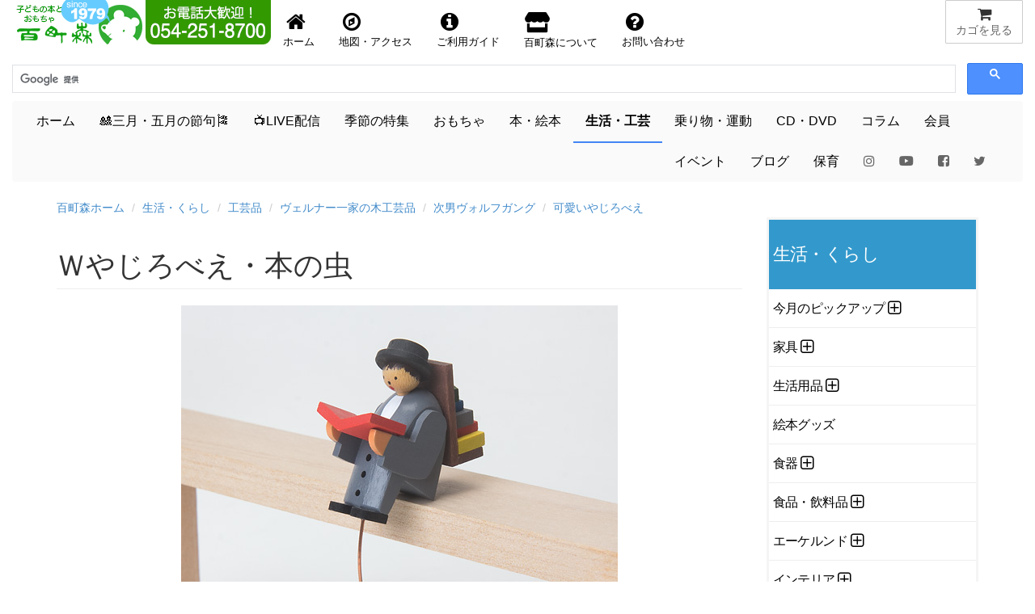

--- FILE ---
content_type: text/html
request_url: https://www.hyakuchomori.co.jp/life/p/NIWFW0010.html
body_size: 18183
content:
<!DOCTYPE html>
<html lang="ja">
<head>

     <!-- Google tag (gtag.js) -->
<script async src="https://www.googletagmanager.com/gtag/js?id=G-1SNJ5QBCY1"></script>
<script>
  window.dataLayer = window.dataLayer || [];
  function gtag(){dataLayer.push(arguments);}
  gtag('js', new Date());

  gtag('config', 'G-1SNJ5QBCY1');
</script>

<!-- Global site tag (gtag.js) - Google Analytics -->
	  <script async src="https://www.googletagmanager.com/gtag/js?id=UA-1472133-2"></script>
      <script>
        window.dataLayer = window.dataLayer || [];
        function gtag(){dataLayer.push(arguments);}
        gtag('js', new Date());
      
        gtag('config', 'UA-1472133-2');
      </script>

    <meta charset="Shift_JIS">
    <meta name="author" content="子どもの本とおもちゃ百町森">
    <link rel="start" title="百町森ホームページ" href="/">

	<meta http-equiv="X-UA-Compatible" content="IE=edge,chrome=1">
    <script async src="/GeneratedItems/menufolder.js"></script>
    <script async src="/js/cart.js"></script>

	<!-- <script src="https://kit.fontawesome.com/ab265871a0.js" crossorigin="anonymous"></script> -->
	<link rel ="stylesheet" href="/fa5154/css/all.min.css">
    
    <meta name="viewport" content="width=device-width, initial-scale=1, maximum-scale=1">
    <link href="/css/bootstrap.min.css" rel="stylesheet">
    <!--[if lt IE 9]>
      <script src="//html5shim.googlecode.com/svn/trunk/html5.js"></script>
    <![endif]-->
	<link href="//maxcdn.bootstrapcdn.com/font-awesome/4.7.0/css/font-awesome.min.css" rel="stylesheet" />
    <link href="//netdna.bootstrapcdn.com/bootstrap/3.0.0/css/bootstrap.min.css" rel="stylesheet" />
	<link href="//blueimp.github.io/Gallery/css/blueimp-gallery.min.css">
	<link href="/css/bootstrap-image-gallery.min.css">
    <link href="/css/blueimp-gallery.min.css">
    <link href="/css/styles.css" rel="stylesheet" />
    <!-- <link href="https://fonts.googleapis.com/css?family=Amatic+SC&display=swap" rel="stylesheet"> -->
    <link href="https://fonts.googleapis.com/css?family=Amatic+SC:700&display=swap" rel="stylesheet">
    <!-- <link href="https://use.fontawesome.com/releases/v5.0.6/css/all.css" rel="stylesheet"> -->
    <!-- Google AdSense -->
    <script async src="https://pagead2.googlesyndication.com/pagead/js/adsbygoogle.js?client=ca-pub-1494774402083867"
     crossorigin="anonymous"></script>
    <title>Ｗやじろべえ・本の虫：生活・くらし：百町森</title>
    <meta name="keywords" content="" />
    <meta name="description" content="" />
    <meta name="copyright" content="(c)2025 hyakuchomori" />
    <meta property="og:title" content="Ｗやじろべえ・本の虫：生活・くらし：百町森" />
<meta property="og:type" content="article" />
<meta property="og:url" content="https://www.hyakuchomori.co.jp/life/p/NIWFW0010.html" />
<meta property="og:image" content="https://www.hyakuchomori.co.jp/life/i/NIWFW0010_00_L.jpg" />
<meta property="og:site_name" content="子どもの本とおもちゃ　百町森" />
<meta property="og:description" content=""/>
<meta property="fb:app_id" content="306206126135346" />
<meta property="fb:admins" content="100001485391367" />

<meta name="twitter:card" content="summary_large_image">
<meta name="twitter:site" content="@hyakuchomori">
<meta name="twitter:creator" content="@sasaki_takayuki">
<meta name="twitter:domain" content="www.hyakuchomori.co.jp">
<meta name="twitter:image" content="https://www.hyakuchomori.co.jp/life/i/NIWFW0010_00_L.jpg" />
<meta name="twitter:label1" content="作者">
<meta name="twitter:data1" content="">
<meta name="twitter:label2" content="メーカー">
<meta name="twitter:data2" content="ヴォルフガング・ヴェルナー社">
</head>
<body id="life" class="balancingtoy detail">


  <!-- フォーム開始 -->
  <form method="post" name="cart" action="https://www.hyakuchomori.co.jp/cgi-bin/cart/cart.cgi" onSubmit="return false">
  
      <input type="hidden" name="_action" value="" />
      <input type="hidden" name="_source" value="" />
      <input type="hidden" name="_gcode;0" value="" />
      <input type="hidden" name="_gname;0" value="" />
      <input type="hidden" name="_gfee;0" value="" />
      <input type="hidden" name="_gkazu;0" value="" />
      <input type="hidden" name="_gurl;0" value="" />
  
  </form>
  <!-- フォーム終了 -->
  
  <!--header-->
        
  <!-- SnapWidget -->

<div class="snapwidget-banner" data-widget-id="1068057"></div>
<script>!function(s,n,ap){if(!s.getElementById(ap)){var a=s.createElement("script");a.id=ap,a.src="https://snapwidget.com/js/snapwidget-banner.js",s.getElementsByTagName("head")[0].appendChild(a)}}(document,0,"snapbnr");</script>

<!--ヘッダ１段目

	<div id="header">
        <nav class="navbar navbar-default" role="navigation">
        <div class="row" id="mainnav">
              <div class="col-xs-12">
                  <div class="navbar-header navbar-left">
                    <a href="http://www.hyakuchomori.co.jp"><img src="/pub/top_title_A.png" width="165" height="55" alt="子どもの本とおもちゃ　百町森　ロゴ" /></a>
                    <a href="tel:0542518700"><img src="/pub/top_tel.png" width="155" height="55" alt="子どもの本とおもちゃ　百町森　電話番号 054-251-8700" class="hidden-xs" /></a>
                  </div>

                  <a href="javascript:showcart();" title="買物カゴを見る" class="btn btn-default navbar-btn pull-right"><i class="fa fa-shopping-cart fa-lg fa-fw"></i><span class="hidden-xs">カゴを見る</span></a>

                  <ul class="nav navbar-nav navbar-right hidden-xs" id="nav-row1">
                      <li><a href="/" title="百町森ホームへ"><i class="fa fa-home fa-2x fa-fw"></i>ホーム</a></li>
                      <li><a href="/about/maptoho.html" title="お店の地図"><i class="fa fa-compass fa-2x fa-fw"></i>地図・アクセス</a></li>
                      <li><a href="/order/"><i class="fa fa-info-circle fa-2x fa-fw"></i>ご利用ガイド</a></li>
                      <li><a href="/about/" title="about"><i class="fas fa-store fa-2x fa-fw"></i> 百町森について</a></li>
                      <li><a href="/faq/" title="お問い合せ"><i class="fa fa-question-circle fa-2x fa-fw"></i>お問い合わせ</a></li>
                  </ul>

                  <div class="navbar-form navbar-right">-->

<!--ヘッダ１段目-->

	<div id="header">
        <nav class="navbar navbar-default" role="navigation">
        <div class="row" id="mainnav">
              <div class="col-xs-12">
                  <div class="navbar-header">
                    <a href="http://www.hyakuchomori.co.jp"><img src="/pub/top_title_A.png" width="165" height="55" alt="子どもの本とおもちゃ　百町森　ロゴ" /></a>
                   <div class="hidden-sm hidden-md hidden-lg pull-right">
						   <a href="javascript:showcart();" title="買物カゴを見る" class="btn btn-default navbar-btn"><span><i class="fa fa-shopping-cart fa-lg fa-fw"></i></span><span class="hidden-xs">カゴを見る</span></a>
					</div>
				   <!-- <div class="navbar-form navbar-left hidden-sm hidden-md hidden-lg" style="width:180px;"> -->
									   <!--INCLUDE VIRTUAL="/inc/header_nav-gcse.html" -->
					  <!-- </div> -->
				  </div>
                  <div class="navbar-header">
                    <a href="tel:0542518700"><img src="/pub/top_tel.png" width="155" height="55" alt="子どもの本とおもちゃ　百町森　電話番号 054-251-8700" class="hidden-xs" /></a>
                   				  
  				  </div>
                  <div class="nav navbar-nav navbar-right hidden-xs">
                     <a href="javascript:showcart();" title="買物カゴを見る" class="btn btn-default"><i class="fa fa-shopping-cart fa-lg fa-fw"></i><span class="hidden-xs">カゴを見る</span></a>
				  </div>

				  <!-- <ul class="nav navbar-nav navbar-right">
	                   <li><a href="javascript:showcart();" title="買物カゴを見る" class="btn btn-default navbar-btn pull-right"><i class="fa fa-shopping-cart fa-lg fa-fw"></i><span class="hidden-xs">カゴを見る</span></a></li>
				  </ul> -->

                  <ul class="nav navbar-nav navbar-left" id="nav-row1">
                      <li style="float:left;"><a href="/" title="百町森ホームへ"><i class="fa fa-home fa-2x fa-fw"></i><span class="hidden-xs">ホーム</span></a></li>
                      <li style="float:left;"><a href="/about/maptoho.html" title="お店の地図"><i class="fa fa-compass fa-2x fa-fw"></i><span class="hidden-xs">地図・アクセス</span></a></li>
                      <li style="float:left;"><a href="/order/"><i class="fa fa-info-circle fa-2x fa-fw"></i><span class="hidden-xs">ご利用ガイド</span></a></li>
                      <li style="float:left;"><a href="/about/" title="about"><i class="fas fa-store fa-2x fa-fw"></i><span class="hidden-xs"> 百町森について</span></a></li>
                      <li style="float:left;"><a href="/faq/" title="お問い合せ"><i class="fa fa-question-circle fa-2x fa-fw"></i><span class="hidden-xs">お問い合わせ</span></a></li>
                  </ul>
                 
                  <!-- <div class="navbar-form navbar-left hidden-xs" style="width:180px;"> -->
 







					<script>
						(function() {
						  var cx = '009679142487546161776:qv6bakwypzo';
						  var gcse = document.createElement('script');
						  gcse.type = 'text/javascript';
						  gcse.async = true;
						  gcse.src = 'https://cse.google.com/cse.js?cx=' + cx;
						  var s = document.getElementsByTagName('script')[0];
						  s.parentNode.insertBefore(gcse, s);
						})();
                    </script>
                    <gcse:searchbox-only></gcse:searchbox-only>
                    <!-- この検索は「百町森サイト内の検索」で設定したもの -->


<!-- 					<script>
						(function() {
						  var cx = '009679142487546161776:qv6bakwypzo';
						  var gcse = document.createElement('script');
						  gcse.type = 'text/javascript';
						  gcse.async = true;
						  gcse.src = 'https://cse.google.com/cse.js?cx=' + cx;
						  var s = document.getElementsByTagName('script')[0];
						  s.parentNode.insertBefore(gcse, s);
						})();
                    </script>
                    <gcse:searchbox-only></gcse:searchbox-only> -->
                    <!-- この検索は「百町森サイト内の検索」で設定したもの -->



              
              </div>
         </div>
    <!--  </div> -->
  </nav>

<!-- ヘッダ２段目 -->
  <div class="navbar navbar-default" id="subnav">
	
          <button type="button" class="navbar-toggle" data-toggle="collapse" data-target="#navbar-collapse2">
          <span class="sr-only">Toggle navigation</span>
          <span class="icon-bar"></span>
          <span class="icon-bar"></span>
          <span class="icon-bar"></span>
          </button>

        <div class="collapse navbar-collapse" id="navbar-collapse2">
          <ul class="nav navbar-nav">
              <li id="m-home"><a href="/">ホーム</a></li>
 			  <!-- <li id="m-new_year"><a href="/season/shogatsu/">&#x1f38d;<span style="color:red;font-weight:bold;">お正月</span>&#x1f38d;</a></li> -->
              <!-- <li id="m-summer"><a href="/season/summer/">&#x1f9e2;夏休み&#x1f452;</a></li> -->
              <!-- <li id="m-setsubun"><a href="/season/setsubun/">&#x1f479;節分</a></li> -->
             <!-- <li id="m-sekku"><a href="/season/hina/">&#x1f38e;三月の節句</a></li> -->
			  <li id="m-sekku"><a href="/life/3_5/">&#x1f38e;三月・五月の節句&#x1f38f;</a></li>
              <!-- <li id="m-sekku"><a href="/season/tango/">&#x1f38f;五月の節句</a></li> -->

             <!-- <li id="m-xmas"><a href="/season/xmas/">&#x1f384;<span style="color:red;font-weight:bold;">X</span><span style="color:green;font-weight:bold;">m</span><span style="color:red;font-weight:bold;">a</span><span style="color:green;font-weight:bold;">s</span>&#x1f384;</a></li> -->
             <!--<li id="m-new_year"><a href="/season/shogatsu/"><span>お正月</span>&#x1f38d;</a></li>  Xmasまでの目立たないバージョン -->

 			  <!-- <li id="m-summer"><a href="/season/halloween/">&#x1f9d9;ハロウィン&#x1f383;</a></li> -->

			  <li id="m-live"><a href="/live/">&#x1f4fa;LIVE配信<!-- &#x1f4f9; --></a></li>
			  <li id="m-season"><a href="/season/">季節の特集</a></li>
			  <li id="m-toy"><a href="/toy/">おもちゃ</a></li>
              <li id="m-book"><a href="/book/">本・絵本</a></li>
              <li id="m-life"><a href="/life/">生活・工芸</a></li>
              <li id="m-sport"><a href="/sport/">乗り物・運動</a></li>
              <li id="m-cd"><a href="/cd/">CD・DVD</a></li>
              <li id="m-lib"><a href="/column/">コラム</a></li>
              <li id="m-kaiin"><a href="/about/kaiin/">会員</a></li>
              <li id="m-event"><a href="/blog_event/">イベント</a></li>
              <li id="m-blog"><a href="/blog2/">ブログ</a></li>
              <li id="m-hoiku"><a href="http://www.asobi-hoiku.com">保育</a></li>
        	  <li><a href="https://www.instagram.com/hyakuchomori.co.jp/?hl=ja"><i class="fa fa-instagram" style="color:#666666;"></i></a></li>
        	  <li><a href="https://www.youtube.com/user/hyakuchomori"><i class="fab fa-youtube" style="color:#666666;"></i></a></li><!-- style="color:#cd201f;" -->
			  <li><a href="https://www.facebook.com/100wood"><i class="fa fa-facebook-square" style="color:#666666;"></i></a></li><!-- style="color:#315096;" -->
        	  <li><a href="https://twitter.com/hyakuchomori"><i class="fa fa-twitter" style="color:#666666;"></i></a></li><!-- style="color:#55acee;" -->
           </ul>
        </div>	
  </div>
		
</div>
  <!--/header-->

<div class="container" id="main"><!-- container [ -->
  <!--breadcrumb-->
  <ol class="breadcrumb">
	<li><a href="/">百町森ホーム</a></li>
	<li><a href="https://www.hyakuchomori.co.jp/life/">生活・くらし</a></li>












  
	<li><a href="https://www.hyakuchomori.co.jp/life/kunst/">工芸品</a></li>
  
	<li><a href="https://www.hyakuchomori.co.jp/life/kunst/werner/">ヴェルナー一家の木工芸品</a></li>
  
	<li><a href="https://www.hyakuchomori.co.jp/life/kunst/werner/wolfgang/">次男ヴォルフガング</a></li>
  
	<li><a href="https://www.hyakuchomori.co.jp/life/kunst/werner/wolfgang/balancingtoy/">可愛いやじろべえ</a></li>
  
  

</ol>

  <!--/breadcrumb-->

 <!-- 画像ファイル名のベース部分を決める -->




   <!--row-->
<div class="row">
  <!--main-->
  <div class="col-sm-9 col-xs-12 main">
    <!--subtitle-->
    <!--/subtitle-->
    <!--title-->
    <h1 class="page-header">Ｗやじろべえ・本の虫</h1><!--/title-->
    <!--main image-->
    <img src="https://www.hyakuchomori.co.jp/life/i/NIWFW0010_00.jpg" alt="" width="540" height="540" class="img-responsive center-block">
  <!--/main image-->
  <br />
    <!--sub image-->
    <div class="panel panel-noborder">
  </div><!--/sub image-->
  <!--cart-->
  <!--グループ商品の場合-->
  <div class="row">
      <div class="col-sm-6 col-xs-12">
          <div class="well">
            <!-- cart include -->
            <div class="cartunit">
<ul>
  <li class="itemname">K29-2 454 Ｗやじろべえ 本の虫(色込)</li>
  <li class="pricewtax">3,800円＋税<span class="pricebase">（10%税込4,180円)</span></li>
  <li><form name="frm_NIWFW0010" action="https://www.hyakuchomori.co.jp/cgi-bin/cart/cart.cgi" onsubmit="return false" class="cart_s">
    <input type="hidden" name="_gname" value="K29-2 454 Ｗやじろべえ 本の虫(色込)" />
    <a href='javascript:add("NIWFW0010", document["frm_NIWFW0010"]["_gname"].value,"3800","1", "");'>買物かごへ</a>
</form></li>
  <li class="deliveryinfo">色・柄はおまかせください。</li>
  <li class="pricenote"></li>
</ul>
</div>
<!-- JSON-LD -->
<script type="application/ld+json">{
  "@context": "http://schema.org",
  "@type": "Product",
  "description": "",
  "name": "K29-2 454 Ｗやじろべえ 本の虫(色込)",
  "sku": "NIWFW0010",
  "gtin": "4251341836100",
  "image": "https://www.hyakuchomori.co.jp/life/i/NIWFW0010_00.jpg",
  "brand": {
    "@type": "Brand",
    "name": "ヴォルフガング・ヴェルナー(ドイツ)"
  },
  "offers": {
    "@type": "Offer",
    "url": "https://www.hyakuchomori.co.jp/life/p/NIWFW0010.html",
    "priceCurrency": "JPY",
    "price": "4180",
    "itemCondition": "https://schema.org/NewCondition",
    "availability": "https://schema.org/InStock"
  }
}</script>

          <span>電話でのお問い合わせ・注文・ご予約はこちら。<br>
          <i class="fa fa-phone fa-fw"></i>054-251-8700</span>
          </div>
      </div>
  </div><!--/単品商品の場合-->
  <!--/cart-->
  <!--カゴ商品情報なしの場合-->
  <h2>商品の説明</h2>
  <!--カゴ商品情報なしの場合-->
	<div class="col-6-sm col-12-xs">
        <h2>商品詳細</h2>
          <table class="table table-condensed table-striped">
<!-- 詳細ページのみ表示 -->
<tr>
<th>寸法：</th>
<td>人形L5cm</td>
</tr>
<tr>
<th>製作：</th>
<td>
                ヴォルフガング・ヴェルナー社
（ドイツ）
</td>
</tr>
</table>
    <p class="small">商品の仕様（色、材質、形状、パッケージなど）や生産国は予告なく変更されることがあります。記載されているすべての寸法と重量は目安であり、それをお約束するものではありません。</p>
    </div>



<div class="panel panel-default">
  <div class="panel-heading">
    <h2>この商品が含まれる商品カテゴリ・特集</h2>
  </div>
  <div class="panel-body">
    <ul class="list-unstyled">
      <li>├<a href="https://www.hyakuchomori.co.jp/life/">生活・くらし</a></li>
      <li>├<a href="https://www.hyakuchomori.co.jp/life/kunst/werner/wolfgang/balancingtoy/">可愛いやじろべえ</a></li>

<li>├<a href="https://www.hyakuchomori.co.jp/life/gift/promotion/">進級</a></li>

    </ul>
  </div>
</div>

  

  


<!-- ] main --></div>


<!-- サイドカラム -->

<div class="col-sm-3 col-xs-12 hidden-print">

    <div class="widget kadokaku">
<dl>
<dt class="sidetitle">生活・くらし</dt>
<dd class="side" id="categories">
  <ul>
    <li class="catlist_pu">
      <div class="subcategories" id="subcategories408name">
      <a href="https://www.hyakuchomori.co.jp/life/pu/" title="">今月のピックアップ</a>
      </div>
  <ul id="subcategories408list">
    <li class="catlist_sekahoshi2308">
      <a href="https://www.hyakuchomori.co.jp/life/pu/sekahoshi2308/" title="">世界はほしいモノにあふれてる</a>
    </li>
  </ul>
    </li>
    <li class="catlist_kagu">
      <div class="subcategories" id="subcategories213name">
      <a href="https://www.hyakuchomori.co.jp/life/kagu/" title="">家具</a>
      </div>
  <ul id="subcategories213list">
    <li class="catlist_firstkagu">
      <a href="https://www.hyakuchomori.co.jp/life/kagu/firstkagu/" title="">はじめての家具</a>
    </li>
    <li class="catlist_morikagu">
      <a href="https://www.hyakuchomori.co.jp/life/kagu/morikagu/" title="">森の家具</a>
    </li>
    <li class="catlist_stokke">
      <a href="https://www.hyakuchomori.co.jp/life/kagu/stokke/" title="">ストッケ社</a>
    </li>
    <li class="catlist_hwf">
      <a href="https://www.hyakuchomori.co.jp/life/kagu/hwf/" title="">HWF</a>
    </li>
    <li class="catlist_block">
      <div class="subcategories" id="subcategories988name">
      <a href="https://www.hyakuchomori.co.jp/life/kagu/block/" title="">ブロック社</a>
      </div>
    </li>
    <li class="catlist_cot">
      <a href="https://www.hyakuchomori.co.jp/life/kagu/cot/" title="">午睡用ベッド</a>
    </li>
    <li class="catlist_carpet">
      <a href="https://www.hyakuchomori.co.jp/life/kagu/carpet/" title="">カーペット</a>
    </li>
    <li class="catlist_box">
      <div class="subcategories" id="subcategories208name">
      <a href="https://www.hyakuchomori.co.jp/life/kagu/box/" title="">木箱</a>
      </div>
    </li>
  </ul>
    </li>
    <li class="catlist_life">
      <div class="subcategories" id="subcategories218name">
      <a href="https://www.hyakuchomori.co.jp/life/life/" title="">生活用品</a>
      </div>
  <ul id="subcategories218list">
    <li class="catlist_incense">
      <div class="subcategories" id="subcategories330name">
      <a href="https://www.hyakuchomori.co.jp/life/life/incense/" title="">お香･蚊遣り線香・蚊帳</a>
      </div>
    </li>
    <li class="catlist_care">
      <div class="subcategories" id="subcategories219name">
      <a href="https://www.hyakuchomori.co.jp/life/life/care/" title="">スキンケア・石けん・洗剤</a>
      </div>
    </li>
    <li class="catlist_hammock">
      <a href="https://www.hyakuchomori.co.jp/life/life/hammock/" title="">ハンモック</a>
    </li>
    <li class="catlist_hand-towel">
      <a href="https://www.hyakuchomori.co.jp/life/life/hand-towel/" title="">ハンカチ・タオル</a>
    </li>
    <li class="catlist_polbanadvance">
      <a href="https://www.hyakuchomori.co.jp/life/life/polbanadvance/" title="">ポルバンアドバンスの抱っこひも</a>
    </li>
    <li class="catlist_carsticker">
      <a href="https://www.hyakuchomori.co.jp/life/life/carsticker/" title="">クルマ用ステッカー</a>
    </li>
  </ul>
    </li>
    <li class="catlist_ehon">
      <a href="https://www.hyakuchomori.co.jp/life/ehon/" title="">絵本グッズ</a>
    </li>
    <li class="catlist_shokki">
      <div class="subcategories" id="subcategories391name">
      <a href="https://www.hyakuchomori.co.jp/life/shokki/" title="">食器</a>
      </div>
  <ul id="subcategories391list">
    <li class="catlist_spoon">
      <div class="subcategories" id="subcategories1317name">
      <a href="https://www.hyakuchomori.co.jp/life/shokki/spoon/" title="">スプーン</a>
      </div>
    </li>
    <li class="catlist_chopstick">
      <a href="https://www.hyakuchomori.co.jp/life/shokki/chopstick/" title="">六角箸</a>
    </li>
    <li class="catlist_plate">
      <a href="https://www.hyakuchomori.co.jp/life/shokki/plate/" title="">ユニバーサルプレート</a>
    </li>
    <li class="catlist_arabia">
      <div class="subcategories" id="subcategories392name">
      <a href="https://www.hyakuchomori.co.jp/life/shokki/arabia/" title="">ARABIA の陶磁器</a>
      </div>
    </li>
  </ul>
    </li>
    <li class="catlist_food-drink">
      <div class="subcategories" id="subcategories1658name">
      <a href="https://www.hyakuchomori.co.jp/life/food-drink/" title="">食品・飲料品</a>
      </div>
  <ul id="subcategories1658list">
    <li class="catlist_biojunior">
      <a href="https://www.hyakuchomori.co.jp/life/food-drink/biojunior/" title="">ビオジュニア離乳食食品</a>
    </li>
    <li class="catlist_holle">
      <a href="https://www.hyakuchomori.co.jp/life/food-drink/holle/" title="">ホレ</a>
    </li>
    <li class="catlist_xmastea">
      <a href="https://www.hyakuchomori.co.jp/life/food-drink/xmastea/" title="">クリスマスのお茶・食品</a>
    </li>
    <li class="catlist_sonnentor">
      <a href="https://www.hyakuchomori.co.jp/life/food-drink/sonnentor/" title="">ゾネントアのお茶</a>
    </li>
  </ul>
    </li>
    <li class="catlist_ekelund">
      <div class="subcategories" id="subcategories384name">
      <a href="https://www.hyakuchomori.co.jp/life/ekelund/" title="">エーケルンド</a>
      </div>
  <ul id="subcategories384list">
    <li class="catlist_towels35x50">
      <a href="https://www.hyakuchomori.co.jp/life/ekelund/towels35x50/" title="">フェイスタオル35×50cm</a>
    </li>
    <li class="catlist_sweden">
      <a href="https://www.hyakuchomori.co.jp/life/ekelund/sweden/" title="">スウェーデン柄</a>
    </li>
    <li class="catlist_moomin">
      <div class="subcategories" id="subcategories385name">
      <a href="https://www.hyakuchomori.co.jp/life/ekelund/moomin/" title="">ムーミンシリーズ</a>
      </div>
    </li>
  </ul>
    </li>
    <li class="catlist_interior">
      <div class="subcategories" id="subcategories963name">
      <a href="https://www.hyakuchomori.co.jp/life/interior/" title="">インテリア</a>
      </div>
  <ul id="subcategories963list">
    <li class="catlist_kidsroom">
      <div class="subcategories" id="subcategories2206name">
      <a href="https://www.hyakuchomori.co.jp/life/interior/kidsroom/" title="">子ども部屋を飾る</a>
      </div>
    </li>
    <li class="catlist_flensted">
      <a href="https://www.hyakuchomori.co.jp/life/interior/flensted/" title="">フレンステッド・モビール</a>
    </li>
    <li class="catlist_danese">
      <a href="https://www.hyakuchomori.co.jp/life/interior/danese/" title="">ダネーゼ</a>
    </li>
    <li class="catlist_snow-globe">
      <a href="https://www.hyakuchomori.co.jp/life/interior/snow-globe/" title="">スノードーム</a>
    </li>
  </ul>
    </li>
    <li class="catlist_kunst">
      <div class="subcategories" id="subcategories169name">
      <a href="https://www.hyakuchomori.co.jp/life/kunst/" title="">工芸品</a>
      </div>
  <ul id="subcategories169list">
    <li class="catlist_erzgebirge">
      <div class="subcategories" id="subcategories1305name">
      <a href="https://www.hyakuchomori.co.jp/life/kunst/erzgebirge/" title="">エルツ山地の作家</a>
      </div>
    </li>
    <li class="catlist_nussknacker">
      <div class="subcategories" id="subcategories1222name">
      <a href="https://www.hyakuchomori.co.jp/life/kunst/nussknacker/" title="">くるみ割り人形</a>
      </div>
    </li>
    <li class="catlist_rauchermann">
      <div class="subcategories" id="subcategories438name">
      <a href="https://www.hyakuchomori.co.jp/life/kunst/rauchermann/" title="">けむり出し人形</a>
      </div>
    </li>
    <li class="catlist_engel-bergmann">
      <a href="https://www.hyakuchomori.co.jp/life/kunst/engel-bergmann/" title="">天使と鉱夫</a>
    </li>
    <li class="catlist_kurrende">
      <a href="https://www.hyakuchomori.co.jp/life/kunst/kurrende/" title="">聖歌隊</a>
    </li>
    <li class="catlist_story">
      <a href="https://www.hyakuchomori.co.jp/life/kunst/story/" title="">物語のミニチュア</a>
    </li>
    <li class="catlist_woods">
      <a href="https://www.hyakuchomori.co.jp/life/kunst/woods/" title="">木・森</a>
    </li>
    <li class="catlist_zhs">
      <div class="subcategories" id="subcategories1223name">
      <a href="https://www.hyakuchomori.co.jp/life/kunst/zhs/" title="">マッチ箱</a>
      </div>
    </li>
    <li class="catlist_kune">
      <a href="https://www.hyakuchomori.co.jp/life/kunst/kune/" title="">くねくね人形</a>
    </li>
    <li class="catlist_birdcall">
      <a href="https://www.hyakuchomori.co.jp/life/kunst/birdcall/" title="">バードコール</a>
    </li>
    <li class="catlist_tiere">
      <a href="https://www.hyakuchomori.co.jp/life/kunst/tiere/" title="">うごく動物</a>
    </li>
    <li class="catlist_osk">
      <a href="https://www.hyakuchomori.co.jp/life/kunst/osk/" title="">オーバーアマガウのハンペルマン</a>
    </li>
    <li class="catlist_canins">
      <div class="subcategories" id="subcategories287name">
      <a href="https://www.hyakuchomori.co.jp/life/kunst/canins/" title="">グレドナー地方の人形</a>
      </div>
    </li>
    <li class="catlist_zinn">
      <div class="subcategories" id="subcategories1224name">
      <a href="https://www.hyakuchomori.co.jp/life/kunst/zinn/" title="">錫</a>
      </div>
    </li>
    <li class="catlist_matryoshka">
      <a href="https://www.hyakuchomori.co.jp/life/kunst/matryoshka/" title="">マトリョーシカ</a>
    </li>
    <li class="catlist_hahn">
      <div class="subcategories" id="subcategories1244name">
      <a href="https://www.hyakuchomori.co.jp/life/kunst/hahn/" title="">ハーン</a>
      </div>
    </li>
    <li class="catlist_werner">
      <div class="subcategories" id="subcategories412name">
      <a href="https://www.hyakuchomori.co.jp/life/kunst/werner/" title="">ヴェルナー一家の木工芸品</a>
      </div>
    </li>
    <li class="catlist_ambrosius">
      <div class="subcategories" id="subcategories2237name">
      <a href="https://www.hyakuchomori.co.jp/life/kunst/ambrosius/" title="">アンブロシウスの人形</a>
      </div>
    </li>
  </ul>
    </li>
    <li class="catlist_musicbox">
      <div class="subcategories" id="subcategories141name">
      <a href="https://www.hyakuchomori.co.jp/life/musicbox/" title="">オルゴール</a>
      </div>
  <ul id="subcategories141list">
    <li class="catlist_reuge">
      <div class="subcategories" id="subcategories1109name">
      <a href="https://www.hyakuchomori.co.jp/life/musicbox/reuge/" title="">リュージュ社</a>
      </div>
    </li>
    <li class="catlist_orgelball">
      <div class="subcategories" id="subcategories450name">
      <a href="https://www.hyakuchomori.co.jp/life/musicbox/orgelball/" title="">オルゴールボール</a>
      </div>
    </li>
  </ul>
    </li>
    <li class="catlist_schneider">
      <div class="subcategories" id="subcategories351name">
      <a href="https://www.hyakuchomori.co.jp/life/schneider/" title="">鳩時計</a>
      </div>
  <ul id="subcategories351list">
    <li class="catlist_quartz">
      <a href="https://www.hyakuchomori.co.jp/life/schneider/quartz/" title="">電池式</a>
    </li>
    <li class="catlist_kikai">
      <a href="https://www.hyakuchomori.co.jp/life/schneider/kikai/" title="">機械巻</a>
    </li>
  </ul>
    </li>
    <li class="catlist_xmas">
      <div class="subcategories" id="subcategories140name">
      <a href="https://www.hyakuchomori.co.jp/life/xmas/" title="">クリスマス</a>
      </div>
  <ul id="subcategories140list">
    <li class="catlist_santa">
      <a href="https://www.hyakuchomori.co.jp/life/xmas/santa/" title="">サンタ大集合！</a>
    </li>
    <li class="catlist_advent">
      <div class="subcategories" id="subcategories436name">
      <a href="https://www.hyakuchomori.co.jp/life/xmas/advent/" title="">アドベントカレンダー</a>
      </div>
    </li>
    <li class="catlist_candle">
      <div class="subcategories" id="subcategories440name">
      <a href="https://www.hyakuchomori.co.jp/life/xmas/candle/" title="">キャンドル立てとランタン</a>
      </div>
    </li>
    <li class="catlist_xmastree">
      <a href="https://www.hyakuchomori.co.jp/life/xmas/xmastree/" title="">クリスマスツリー</a>
    </li>
    <li class="catlist_ornament">
      <div class="subcategories" id="subcategories1233name">
      <a href="https://www.hyakuchomori.co.jp/life/xmas/ornament/" title="">オーナメント</a>
      </div>
    </li>
    <li class="catlist_krippe">
      <div class="subcategories" id="subcategories1230name">
      <a href="https://www.hyakuchomori.co.jp/life/xmas/krippe/" title="">クリッペ</a>
      </div>
    </li>
    <li class="catlist_minitree">
      <a href="https://www.hyakuchomori.co.jp/life/xmas/minitree/" title="">小さな木・ツリー</a>
    </li>
    <li class="catlist_zhs">
      <div class="subcategories" id="subcategories2384name">
      <a href="https://www.hyakuchomori.co.jp/life/xmas/zhs/" title="">マッチ箱</a>
      </div>
    </li>
    <li class="catlist_xmascard">
      <div class="subcategories" id="subcategories1220name">
      <a href="https://www.hyakuchomori.co.jp/life/xmas/xmascard/" title="">クリスマスカード</a>
      </div>
    </li>
    <li class="catlist_xmastea">
      <a href="https://www.hyakuchomori.co.jp/life/xmas/xmastea/" title="">クリスマスのお茶・食品</a>
    </li>
    <li class="catlist_disegno">
      <a href="https://www.hyakuchomori.co.jp/life/xmas/disegno/" title="">クリスマス専用紙袋</a>
    </li>
  </ul>
    </li>
    <li class="catlist_3_5">
      <div class="subcategories" id="subcategories477name">
      <a href="https://www.hyakuchomori.co.jp/life/3_5/" title="">ひな人形・五月人形</a>
      </div>
  <ul id="subcategories477list">
    <li class="catlist_3gatsu">
      <a href="https://www.hyakuchomori.co.jp/life/3_5/3gatsu/" title="">三月の節句</a>
    </li>
    <li class="catlist_5gatsu">
      <a href="https://www.hyakuchomori.co.jp/life/3_5/5gatsu/" title="">五月の節句</a>
    </li>
    <li class="catlist_u-plan3">
      <div class="subcategories" id="subcategories478name">
      <a href="https://www.hyakuchomori.co.jp/life/3_5/u-plan3/" title="">小黒三郎の組み木のひな</a>
      </div>
    </li>
    <li class="catlist_u-plan5">
      <div class="subcategories" id="subcategories992name">
      <a href="https://www.hyakuchomori.co.jp/life/3_5/u-plan5/" title="">小黒三郎の組み木の五月人形</a>
      </div>
    </li>
    <li class="catlist_miura3">
      <a href="https://www.hyakuchomori.co.jp/life/3_5/miura3/" title="">三浦木地のろくろ細工のひな人形</a>
    </li>
    <li class="catlist_miura5">
      <a href="https://www.hyakuchomori.co.jp/life/3_5/miura5/" title="">三浦木地のろくろ細工の五月人形</a>
    </li>
    <li class="catlist_keijusha">
      <a href="https://www.hyakuchomori.co.jp/life/3_5/keijusha/" title="">桂樹舎の和紙の鯉のぼり</a>
    </li>
    <li class="catlist_toyo">
      <a href="https://www.hyakuchomori.co.jp/life/3_5/toyo/" title="">東洋音響のからくりオルゴール</a>
    </li>
  </ul>
    </li>
    <li class="catlist_season">
      <div class="subcategories" id="subcategories2682name">
      <a href="https://www.hyakuchomori.co.jp/life/season/" title="">季節</a>
      </div>
  <ul id="subcategories2682list">
    <li class="catlist_shogatsu">
      <a href="https://www.hyakuchomori.co.jp/life/season/shogatsu/" title="">お正月&#x1f38d;</a>
    </li>
    <li class="catlist_setsubun">
      <a href="https://www.hyakuchomori.co.jp/life/season/setsubun/" title="">節分&#x1f479;</a>
    </li>
    <li class="catlist_valentine">
      <a href="https://www.hyakuchomori.co.jp/life/season/valentine/" title="">バレンタイン&#x1f36b;</a>
    </li>
    <li class="catlist_neko">
      <a href="https://www.hyakuchomori.co.jp/life/season/neko/" title="">猫&#x1f431;</a>
    </li>
    <li class="catlist_fujisan">
      <a href="https://www.hyakuchomori.co.jp/life/season/fujisan/" title="">富士山&#x1f5fb;</a>
    </li>
    <li class="catlist_hina">
      <a href="https://www.hyakuchomori.co.jp/life/season/hina/" title="">ひな祭り&#x1f38e;</a>
    </li>
    <li class="catlist_women">
      <a href="https://www.hyakuchomori.co.jp/life/season/women/" title="">国際女性デー &#x1f469; &#x1f467;</a>
    </li>
    <li class="catlist_tango">
      <a href="https://www.hyakuchomori.co.jp/life/season/tango/" title="">五月の節句&#x1f38f;</a>
    </li>
    <li class="catlist_summer">
      <a href="https://www.hyakuchomori.co.jp/life/season/summer/" title="">夏休み&#x1f349;</a>
    </li>
    <li class="catlist_halloween">
      <a href="https://www.hyakuchomori.co.jp/life/season/halloween/" title="">ハロウィン&#x1f383;</a>
    </li>
    <li class="catlist_xmas">
      <a href="https://www.hyakuchomori.co.jp/life/season/xmas/" title="">クリスマス&#x1f384;</a>
    </li>
  </ul>
    </li>
    <li class="catlist_calendar">
      <a href="https://www.hyakuchomori.co.jp/life/calendar/" title="">カレンダーと日記</a>
    </li>
    <li class="catlist_card">
      <div class="subcategories" id="subcategories1119name">
      <a href="https://www.hyakuchomori.co.jp/life/card/" title="">カード</a>
      </div>
  <ul id="subcategories1119list">
    <li class="catlist_yoshida">
      <div class="subcategories" id="subcategories1864name">
      <a href="https://www.hyakuchomori.co.jp/life/card/yoshida/" title="">吉田稔美</a>
      </div>
    </li>
    <li class="catlist_komako">
      <a href="https://www.hyakuchomori.co.jp/life/card/komako/" title="">酒井駒子</a>
    </li>
    <li class="catlist_tamura">
      <a href="https://www.hyakuchomori.co.jp/life/card/tamura/" title="">たむらしげる</a>
    </li>
    <li class="catlist_wakiko">
      <a href="https://www.hyakuchomori.co.jp/life/card/wakiko/" title="">さとうわきこ</a>
    </li>
    <li class="catlist_sowa">
      <a href="https://www.hyakuchomori.co.jp/life/card/sowa/" title="">ゾーヴァ</a>
    </li>
    <li class="catlist_beskow">
      <a href="https://www.hyakuchomori.co.jp/life/card/beskow/" title="">ベスコフ</a>
    </li>
    <li class="catlist_sendak">
      <a href="https://www.hyakuchomori.co.jp/life/card/sendak/" title="">モーリス・センダック</a>
    </li>
    <li class="catlist_fischer">
      <a href="https://www.hyakuchomori.co.jp/life/card/fischer/" title="">ハンス・フィッシャー</a>
    </li>
    <li class="catlist_lada">
      <a href="https://www.hyakuchomori.co.jp/life/card/lada/" title="">ヨゼフ・ラダ</a>
    </li>
    <li class="catlist_felixhoffmann">
      <a href="https://www.hyakuchomori.co.jp/life/card/felixhoffmann/" title="">フェリクス・ホフマン</a>
    </li>
    <li class="catlist_dahan">
      <a href="https://www.hyakuchomori.co.jp/life/card/dahan/" title="">アンドレ・ダーハン</a>
    </li>
    <li class="catlist_ungerer">
      <div class="subcategories" id="subcategories1120name">
      <a href="https://www.hyakuchomori.co.jp/life/card/ungerer/" title="">ウンゲラー</a>
      </div>
    </li>
    <li class="catlist_ottheidmann">
      <a href="https://www.hyakuchomori.co.jp/life/card/ottheidmann/" title="">オットーハイドマン</a>
    </li>
  </ul>
    </li>
    <li class="catlist_zakka">
      <div class="subcategories" id="subcategories1693name">
      <a href="https://www.hyakuchomori.co.jp/life/zakka/" title="">雑貨</a>
      </div>
  <ul id="subcategories1693list">
    <li class="catlist_stationary">
      <a href="https://www.hyakuchomori.co.jp/life/zakka/stationary/" title="">文房具</a>
    </li>
    <li class="catlist_pin">
      <div class="subcategories" id="subcategories1694name">
      <a href="https://www.hyakuchomori.co.jp/life/zakka/pin/" title="">ピンバッヂ</a>
      </div>
    </li>
  </ul>
    </li>
    <li class="catlist_gift">
      <div class="subcategories" id="subcategories1350name">
      <a href="https://www.hyakuchomori.co.jp/life/gift/" title="">贈り物</a>
      </div>
  <ul id="subcategories1350list">
    <li class="catlist_birth">
      <a href="https://www.hyakuchomori.co.jp/life/gift/birth/" title="">出産</a>
    </li>
    <li class="catlist_promotion">
      <a href="https://www.hyakuchomori.co.jp/life/gift/promotion/" title="">進級</a>
    </li>
    <li class="catlist_birthday">
      <a href="https://www.hyakuchomori.co.jp/life/gift/birthday/" title="">誕生日</a>
    </li>
    <li class="catlist_xmas">
      <a href="https://www.hyakuchomori.co.jp/life/gift/xmas/" title="">クリスマス</a>
    </li>
    <li class="catlist_motherday">
      <a href="https://www.hyakuchomori.co.jp/life/gift/motherday/" title="">母の日</a>
    </li>
    <li class="catlist_fatherday">
      <a href="https://www.hyakuchomori.co.jp/life/gift/fatherday/" title="">父の日</a>
    </li>
    <li class="catlist_home">
      <a href="https://www.hyakuchomori.co.jp/life/gift/home/" title="">新築祝い・引越し祝い</a>
    </li>
  </ul>
    </li>
    <li class="catlist_catalog">
      <div class="subcategories" id="subcategories425name">
      <a href="https://www.hyakuchomori.co.jp/life/catalog/" title="">カタログ</a>
      </div>
  <ul id="subcategories425list">
    <li class="catlist_importcatalog">
      <a href="https://www.hyakuchomori.co.jp/life/catalog/importcatalog/" title="">輸入元の総合カタログ</a>
    </li>
    <li class="catlist_maker">
      <a href="https://www.hyakuchomori.co.jp/life/catalog/maker/" title="">メーカー別カタログ</a>
    </li>
  </ul>
    </li>
    <li class="catlist_discon">
      <a href="https://www.hyakuchomori.co.jp/life/discon/" title="">廃番品</a>
    </li>
  </ul>
</dd>
<dd>
<script type="text/javascript">
//<![CDATA[
FoldNavigation('subcategories408','off');
FoldNavigation('subcategories213','off');
FoldNavigation('subcategories988','off');
FoldNavigation('subcategories208','off');
FoldNavigation('subcategories218','off');
FoldNavigation('subcategories330','off');
FoldNavigation('subcategories1312','off');
FoldNavigation('subcategories219','off');
FoldNavigation('subcategories1138','off');
FoldNavigation('subcategories391','off');
FoldNavigation('subcategories1317','off');
FoldNavigation('subcategories392','off');
FoldNavigation('subcategories1658','off');
FoldNavigation('subcategories384','off');
FoldNavigation('subcategories385','off');
FoldNavigation('subcategories963','off');
FoldNavigation('subcategories2206','off');
FoldNavigation('subcategories169','off');
FoldNavigation('subcategories1305','off');
FoldNavigation('subcategories2405','off');
FoldNavigation('subcategories1218','off');
FoldNavigation('subcategories1330','off');
FoldNavigation('subcategories1334','off');
FoldNavigation('subcategories1226','off');
FoldNavigation('subcategories1222','off');
FoldNavigation('subcategories438','off');
FoldNavigation('subcategories1223','off');
FoldNavigation('subcategories287','off');
FoldNavigation('subcategories1224','off');
FoldNavigation('subcategories1244','off');
FoldNavigation('subcategories412','off');
FoldNavigation('subcategories414','off');
FoldNavigation('subcategories415','off');
FoldNavigation('subcategories2237','off');
FoldNavigation('subcategories141','off');
FoldNavigation('subcategories1109','off');
FoldNavigation('subcategories450','off');
FoldNavigation('subcategories351','off');
FoldNavigation('subcategories140','off');
FoldNavigation('subcategories436','off');
FoldNavigation('subcategories440','off');
FoldNavigation('subcategories1233','off');
FoldNavigation('subcategories2053','off');
FoldNavigation('subcategories1230','off');
FoldNavigation('subcategories1250','off');
FoldNavigation('subcategories2384','off');
FoldNavigation('subcategories1220','off');
FoldNavigation('subcategories477','off');
FoldNavigation('subcategories478','off');
FoldNavigation('subcategories992','off');
FoldNavigation('subcategories2682','off');
FoldNavigation('subcategories1119','off');
FoldNavigation('subcategories1864','off');
FoldNavigation('subcategories1120','off');
FoldNavigation('subcategories1693','off');
FoldNavigation('subcategories1694','off');
FoldNavigation('subcategories1350','off');
FoldNavigation('subcategories425','off');
//]]>
</script>
</dd>
</dl>
</div>


 
    <div class="hidden-xs">
        <!-- 「campaign_i.html」のインクルード -->     
        <!-- イベントなど期間限定 -->

<a href="/blog_event/2025/029947.html" style="text-decoration:none;">
<div class="bnr180" style="color:white; background-color:red;">
    <div class="headline">相沢の新春積み木ショー</div>
    <div class="sub">見逃し配信中 &raquo;</div>
</div></a>

<a href="/blog_event/2025/029761.html" style="text-decoration:none;">
<div class="bnr180" style="color:white; background-color:brown;">
    <div class="headline">麻生知子「りょこう」</div>
    <div class="sub">ギャラリートーク配信中 &raquo;</div>
</div></a>


<!-- 以下定番メニュー -->
<a href="/faq/ochakai.html" style="text-decoration:none;">
<div class="bnr180" style="color:white; background-color:#ff9933;">
    <div class="headline">森のお茶会</div>
    <div class="sub">遊びの投稿フォーム &raquo;</div>
</div></a>

<a href="https://airrsv.net/playon/calendar" style="text-decoration:none;">
<div class="bnr180" style="color:white; background-color:#093;">
    <div class="headline">プレイオン予約</div>
    <div class="sub">こちらから &raquo;</div>
</div></a>

<a href="/order/wrapping/index.html" style="text-decoration:none;">
<div class="bnr180" style="color:#FF00CC;">
    <div class="headline">ラッピング</div>
    <div class="sub">有料で承ります &raquo;</div>
</div></a>

<a href="http://www.asobi-hoiku.com" style="text-decoration:none;">
<div class="bnr180" style="color:red;">
    <div class="headline">遊びと保育.com</div>
    <div class="sub">百町森の保育サイト &raquo;</div>
</div></a>

<a href="/about/mail-magazine.html" style="text-decoration:none;">
<div class="bnr180" style="color:#F90;">
    <div class="headline">メルマガ登録</div>
    <div class="sub">登録無料！ &raquo;</div>
</div></a>

<a href="
https://www.google.co.jp/maps/place/%E5%AD%90%E3%81%A9%E3%82%82%E3%81%AE%E6%9C%AC%E3%81%A8%E3%81%8A%E3%82%82%E3%81%A1%E3%82%83+%E7%99%BE%E7%94%BA%E6%A3%AE/@34.975715,138.3889458,3a,75y,338.27h,90t/data=!3m7!1e1!3m5!1stmE6aHDQi60AAAQvOl_ezw!2e0!3e2!7i13312!8i6656!4m5!3m4!1s0x0:0x406c325c9963a19!8m2!3d34.97579!4d138.388884!6m1!1e1" style="text-decoration:none;">
<div class="bnr180" style="color:#666;">
    <div class="headline">店内を見る<i class="fa fa-street-view fa-fw"></i></div>
    <div class="sub">Googleインドアビュー &raquo;</div>
</div></a>

<a href="/about/kaiin/index.html" style="text-decoration:none;">
<div class="bnr180" style="color:#093;">
    <div class="headline">会員について</div>
    <div class="sub">特典がいろいろ♪ &raquo;</div>
</div></a>

<a href="/koputa/index.html" style="text-decoration:none;">
<div class="bnr180" style="color:#888;">
    <div class="headline">会員ログイン</div>
    <div class="sub">有料会員専用ページ &raquo;</div>
</div></a>

<a href="/about/kaiin/bookplus.html" style="text-decoration:none;">
<div class="bnr180" style="color:#933;">
    <div class="headline">ブックぷらす</div>
    <div class="sub">毎月届く絵本の定期便 &raquo;</div>
</div></a>

<a href="/order/pages/freeorder.html" style="text-decoration:none;">
<div class="bnr180" style="color:#0068b5;">
    <div class="headline">自由記入でのご注文<i class="fa fa-wpforms fa-fw"></i></div>
    <div class="sub">サイト未掲載品でもOK！ &raquo;</div>
</div></a>

<!-- Googleカレンダー -->
<iframe src="https://calendar.google.com/calendar/embed?height=350&wkst=2&ctz=Asia%2FTokyo&showPrint=0&showTz=0&showTitle=0&showTabs=0&showCalendars=0&showNav=0&src=ZmdxamI0a3R1NWJqbTJoNHU0c2ZrMmZlOWtAZ3JvdXAuY2FsZW5kYXIuZ29vZ2xlLmNvbQ&color=%237cb342" style="border-width:0" width="300" height="350" frameborder="0" scrolling="no"></iframe>


<!-- <iframe src="https://calendar.google.com/calendar/embed?height=350&wkst=2&ctz=Asia%2FTokyo&showPrint=0&showTz=0&showTabs=0&showCalendars=0&title=%E8%A6%8B%E5%88%87%E3%82%8C%E3%81%A6%E3%81%84%E3%82%8B%E5%A0%B4%E5%90%88%E3%81%AF%E5%B7%A6%E5%8F%B3%E3%81%AB%E3%82%B9%E3%82%AF%E3%83%AD%E3%83%BC%E3%83%AB%E2%87%84&src=YmowcG4zNTkyZnRwa2JkajRkdnE3MnR1YzRAZ3JvdXAuY2FsZW5kYXIuZ29vZ2xlLmNvbQ&src=Mjc1OTJiMGZmZDRlODY2NGNkZWY1MzQxYTk5YTk4OGZlNDVhN2M1YjVkNWRkMTYxZWQ5MDc5NWRiOGJlMDMxY0Bncm91cC5jYWxlbmRhci5nb29nbGUuY29t&color=%23e67c73&color=%2333b679" style="border-width:0" width="100%" height="350" frameborder="0" scrolling="no"></iframe> -->
<p>休業日は原則発送はありません。</p>

<!-- Facebook -->
<!-- SnapWidget 100 -->
<script src="https://snapwidget.com/js/snapwidget.js"></script>
<iframe src="https://snapwidget.com/embed/1052019" class="snapwidget-widget" allowtransparency="true" frameborder="0" scrolling="no" style="border:none; overflow:hidden; border-radius:5px; width:100%; height:500px"></iframe>

<p></p>

<!-- SnapWidget Naef -->
<script src="https://snapwidget.com/js/snapwidget.js"></script>
<iframe src="https://snapwidget.com/embed/1052025" class="snapwidget-widget" allowtransparency="true" frameborder="0" scrolling="no" style="border:none; overflow:hidden; border-radius:5px; width:100%; height:500px"></iframe>

<!-- Twitter -->
<div class="panel panel-default hidden-xs">
    <a class="twitter-timeline"  height="450" href="https://twitter.com/hyakuchomori"  data-widget-id="462771744596426752">@hyakuchomori からのツイート</a>
    <script>!function(d,s,id){var js,fjs=d.getElementsByTagName(s)[0],p=/^http:/.test(d.location)?'http':'https';if(!d.getElementById(id)){js=d.createElement(s);js.id=id;js.src=p+"://platform.twitter.com/widgets.js";fjs.parentNode.insertBefore(js,fjs);}}(document,"script","twitter-wjs");</script>


</div>



<!-- <a href="/blog2/2017/12/12-11.html" style="text-decoration:none;">
<div class="bnr180" style="color:#FFFFFF;background-color:#C00;">
    <div class="headline">店頭ポイント</div>
    <div class="sub">ただいま２倍！ &raquo;</div>
</div></a> -->

<!-- <a href="/season/xmas/odp2018.html" style="text-decoration:none;">
<div class="bnr180" style="color:#FFFFFF;background-color:#F00;">
    <div class="headline">お年玉</div>
    <div class="sub">抽選で♪ &raquo;</div>
</div></a> -->

<!-- <a href="/blog2/2017/12/5000-6.html" style="text-decoration:none;">
<div class="bnr180" style="color:#FFFFFF;background-color:#09C;">
    <div class="headline">コンビニ</div>
    <div class="sub">手数料キャンペーン &raquo;</div>
</div></a> -->

<!-- <a href="/blog_event/2017/016368.html" style="text-decoration:none;">
<div class="bnr180" style="color:#FFFFFF;background-color:#FF00CC;">
    <div class="headline">ウォルドルフ<br>人形講習会</div>
    <div class="sub">17/10/29 &raquo;</div>
</div></a> -->

<!-- <a href="/blog_event/2017/015789.html" style="text-decoration:none;">
<div class="bnr180" style="color:#FFFFFF;background-color:#09C;">
    <div class="headline">保育・家庭教育セミナー</div>
    <div class="sub">6/3</div>
</div></a> -->


<!-- <a href="/season/xmas/odp2021.html" style="text-decoration:none;">
<div class="bnr180" style="color:white; background-color:#cc0000;">
    <div class="headline">お年玉<br />プレゼント</div>
    <div class="sub">抽選で58名様に &raquo;</div>
</div></a> -->

<!-- <a href="/season/xmas/" style="text-decoration:none;">
<div class="bnr180" style="color:white; background-color:green;">
    <div class="headline">クリスマスマーケット</div>
    <div class="sub">飾りやプレゼントなど &raquo;</div>
</div></a> -->

<!-- <a href="/blog_event/2023/026319.html" style="text-decoration:none;">
<div class="bnr180" style="color:white; background-color:#0068b5;">
    <div class="headline">カルカソンヌ予選会</div>
    <div class="sub">in 静岡 23/6/18 &raquo;</div>
</div></a> -->

<!-- <a href="/season/newyear/" style="text-decoration:none;">
<div class="bnr180" style="color:white; background-color:red;">
    <div class="headline">お正月特集</div>
    <div class="sub">かるた・こま・すごろくなど &raquo;</div>
</div></a> -->

<!-- 
<a href="/blog_event/2022/024977.html" style="text-decoration:none;">
<div class="bnr180" style="color:white; background-color:#1a77f2;">
    <div class="headline">自閉症啓発デー<br />関連イベント</div>
    <div class="sub">ブックフェア &raquo;</div>
</div></a>
 -->

<!-- <a href="/blog_event/2023/026975.html" style="text-decoration:none;">
<div class="bnr180" style="color:white; background-color:#13a9ff;">
    <div class="headline">保育・家庭教育セミナー</div>
    <div class="sub">こちらから &raquo;</div>
</div></a> -->

<!-- <a href="/blog_event/index.html" style="text-decoration:none;">
<div class="bnr180" style="color:#93C;">
    <div class="headline">イベント</div>
    <div class="sub">店内も店外も♪ &raquo;</div>
</div></a> -->

<!-- <a href="/blog_kakita/index.html" style="text-decoration:none;">
<div class="bnr180" style="color:white;background-color:#933;">
    <div class="headline">柿田のブログ</div>
    <div class="sub">店主の気の向くまま &raquo;</div>
</div></a> -->

    </div>

</div>


</div>

<div class="panel panel-default hidden-xs hidden-print">
    <div class="panel-body">
        <ul class="nav nav-tabs">
            <li class="active"><a href="#tabA" data-toggle="tab">通販のご案内</a></li>
            <li><a href="#tabB" data-toggle="tab">お知らせ・新着商品</a></li>
            <li><a href="#tabC" data-toggle="tab">百町森について</a></li>
            <li><a href="#tabD" data-toggle="tab">会員について</a></li>
        </ul>

        <!-- tabbable -->
        <div class="tabbable">
            <div class="tab-content">
                <div class="tab-pane active" id="tabA">
                    <div class="wrapper">
                        <h3>百町森　通信販売のご案内（<a href="/order/">詳しくはこちら</a>）</h3>

<div class="row">
    
    <div class="col-sm-4 col-xs-12">
      <dl>
        <dt><a href="/order/index.html#kouza">お支払方法について</a></dt>
        <dd>銀行振込・郵便振替・コンビニ・モバライ・代金引換払いからお選び下さい。
        <img src="/order/i/conveni_logos_285.gif" class="img-responsive" />
        <img src="/order/i/mobarai_03_285.gif" class="img-responsive" />
        </dd>
        <dt><a href="/order/index.html#souryou">送料について</a></dt>
        <dd>
                                  北海道　　　　　2,156円<br />
                                  東北　　　　　　1,100円<br />
                                  関東・中部・関西　880円<br />
                                  中国・四国　　 1,100円<br />
                                  九州　　　　　 1,210円<br />
                                  沖縄　　　　　 2,948円<br />

        </dd>
        <dd>１ヶ所にお送りする商品の合計金額が20,000円（本体価格）以上で送料無料<!--<span class="strong">10,000円（税込）以上で送料無料</span><br/>-->といたします（北海道、沖縄は割引送料）。</dd>
        <dt><a href="/order/index.html#nouki">納期・配送について</a></dt>
        <dd>繁忙期を除き、10:00までのご注文は、翌営業日～翌々営業日に発送いたします。店頭在庫切れの商品がある場合は、メールにてご連絡します（10:00以降のご注文は翌日扱いとさせていただきます）。</dd>
      </dl>

    </div>
    <div class="col-sm-4 col-xs-12">
        <dl>
          <dt>総額表示について</dt>
          <dd>税込価格と本体価格を併記しています。買い物かごは本体価格です。</dd>
          <dt><a href="#tabD" data-toggle="tab">会員価格について</a></dt>
          <dd>当店は会員でなくても普通にご購入いただけます。会員（有料）になると、会員価格でご購入いただけます。</dd>
          <dt>在庫の表示について</dt>
          <dd>店頭販売も同時に行っておりますので、店頭で品切れの可能性もございます。その場合は、すぐにご連絡差し上げます。在庫確認はお気軽にお電話・メールでどうぞ。</dd>
          <dt><a href="/order/index.html#henddin">返品について</a></dt>
          <dd>お客様都合の返品につきましては、<a href="/order/index.html#henddin">返品について</a>をご覧下さい。</dd>
          <dd>初期不良、商品違いの場合は、当店より代替品を発送いたします。</dd>
          <dt><a href="/order/index.html#syuuri">修理・パーツ取寄せについて</a></dt>
          <dd>当店でお買い上げいただいた商品については、できる限り対応いたします。まずはお問い合わせ下さい。</dd>
          <!-- スーパーおすすめサイトここから <dd><a href="http://allabout.co.jp/" target="_blank"><img src="http://allabout.co.jp/super_banner/2005_110x40_nominate_std.gif" alt="スーパーおすすめサイト" height="40" width="110" border="0" /></a></dd> スーパーおすすめサイトここまで -->
          <dt><a href="/faq/">お問い合わせ・ご相談について</a></dt>
          <dd>お気軽にどうぞ。TEL 054-251-8700 / 10:30-18:00（月・火定休）</dd>
          
        </dl>
    </div>
    <div class="col-sm-4 col-xs-12">
        <dl>
          <dt><a href="/about/">百町森について</a></dt>
          <dd>静岡市にある子どもの本とおもちゃの専門店です（創業1979年）。絵本・児童書のみならず、ヨーロッパの木のおもちゃやゲーム、家具・外遊びの遊具など、子どもが遊ぶ環境全般を扱っています。60坪の店内には、子どもと親が遊ぶプレイルームも併設しています。</dd>
          <dd>代表の柿田をはじめとする約10名の<a href="/about/staff.html">スタッフ</a>が、それぞれの持ち味を生かしながら、お客様との”顔の見えるお付き合い”を目指しています。</dd>
        </dl>
        <a href="/about/staff.html"><img src="/about/i/2109-staff-1000x400_L.jpg" class="img-responsive" /></a>
    </div>
</div>

                    </div>
                </div>

                <div class="tab-pane" id="tabB">
                  <div class="col-sm-6 col-xs-12">
                    <div class="news module kadomaru">
    <h3>お知らせ</h3>
        <ul>
        
            <li><a href="https://www.hyakuchomori.co.jp/blog_event/2025/030130.html">おはなし会 260118</a> (12/29)</li>
        
    
        
            <li><a href="https://www.hyakuchomori.co.jp/blog_event/2025/030131.html">家族でゲームの日 260118</a> (12/29)</li>
        
    
        
            <li><a href="https://www.hyakuchomori.co.jp/blog_event/2025/030133.html">「心身の健康」出前相談会（予約不要）</a> (12/29)</li>
        
    
        
            <li><a href="https://www.hyakuchomori.co.jp/blog_event/2025/030118.html">【展示】組み木とろくろのひな人形展</a> (12/20)</li>
        
    
        
            <li><a href="https://www.hyakuchomori.co.jp/blog_event/2025/030119.html">北極しろくま堂のへこおび体験＆販売会 260220</a> (12/20)</li>
        
    
        
            <li><a href="https://www.hyakuchomori.co.jp/blog2/2025/12/12-20.html">12月の臨時営業と年末・年始の休業と出荷予定</a> (12/05)</li>
        
    
        
            <li><a href="https://www.hyakuchomori.co.jp/blog_event/2025/030090.html">【終了】「心身の健康」出前相談会（予約不要）</a> (11/29)</li>
        
    
        
            <li><a href="https://www.hyakuchomori.co.jp/blog2/2025/11/post-707.html">「御書印」プロジェクトに参加する「御書印店」になりました</a> (11/01)</li>
        
    
        
            <li><a href="https://www.hyakuchomori.co.jp/blog_event/2025/029947.html">【リアル＆見逃し配信】相沢康夫の新春積み木ショー 260104</a> (10/25)</li>
        
    
        
            <li><a href="https://www.hyakuchomori.co.jp/blog_event/2025/029948.html">【展示＆販売】百町森のクリスマス・マーケット2025</a> (10/25)</li>
        
        </ul>
</div>
        
    


<div id="fj_realtime_rebuild_ajax"></div>
<script type="text/javascript">
//<![CDATA[
(function(){
    $('#fj_realtime_rebuild_ajax').load('https://www.hyakuchomori.co.jp/mt/plugins/RunPeriodicTasks/mt-run-periodic-tasks.cgi?ajax=1&blog_id=27');
})();
//]]>
</script>

                  </div>
                  <div class="col-sm-6 col-xs-12">
                    <div class="news module kadomaru">
    <h3>新着商品</h3>
        <ul>
        
            <li><a href="https://www.hyakuchomori.co.jp/book/p/ISBN491034314.html">本当にやる！できる！必ずやる！</a> （本・絵本）</li>
        
    
        
            <li><a href="https://www.hyakuchomori.co.jp/book/p/ISBN459310534.html">それからぼくはひとりで歩く</a> （本・絵本）</li>
        
    
        
            <li><a href="https://www.hyakuchomori.co.jp/book/p/ISBN483408888.html">おっととっと</a> （本・絵本）</li>
        
    
        
            <li><a href="https://www.hyakuchomori.co.jp/toy/p/NILECM91Y.html">ポキポキ人形 JOUPii（黄）</a> （おもちゃ）</li>
        
    
        
            <li><a href="https://www.hyakuchomori.co.jp/toy/p/NILECM91R.html">ポキポキ人形 JOUPii（赤）</a> （おもちゃ）</li>
        
    
        
            <li><a href="https://www.hyakuchomori.co.jp/toy/p/NILECM91G.html">ポキポキ人形 JOUPii（緑）</a> （おもちゃ）</li>
        
    
        
            <li><a href="https://www.hyakuchomori.co.jp/toy/p/NILECM91B.html">ポキポキ人形 JOUPii（青）</a> （おもちゃ）</li>
        
    
        
            <li><a href="https://www.hyakuchomori.co.jp/toy/p/NINAF9451.html">Tigno（ティグノ）色</a> （おもちゃ）</li>
        
    
        
            <li><a href="https://www.hyakuchomori.co.jp/toy/p/NINAF9450.html">Tigno（ティグノ）白木</a> （おもちゃ）</li>
        
    
        
            <li><a href="https://www.hyakuchomori.co.jp/toy/p/4580721020151.html">ハッピーフォト</a> （おもちゃ）</li>
        
        </ul>
</div>
        
    


<div id="fj_realtime_rebuild_ajax"></div>
<script type="text/javascript">
//<![CDATA[
(function(){
    $('#fj_realtime_rebuild_ajax').load('https://www.hyakuchomori.co.jp/mt/plugins/RunPeriodicTasks/mt-run-periodic-tasks.cgi?ajax=1&blog_id=27');
})();
//]]>
</script>

                  </div>
                </div>

                <div class="tab-pane" id="tabC">
                    <h3>百町森　実店舗のご案内（<a href="/about/">詳しくはこちら</a>）</h3>
<!-- <div class="jumbotron"> -->
	<!-- <h3><a href="/blog2/2021/12/12-16.html">年末年始の配送予定</a></h3> -->
<!-- <p class="xmasdeliv">12/25（土）12時以降のご注文は、年明け１月５日（水）から出荷します（在庫がある場合）。</p>
	<p>年内出荷をご希望の方は、初めてのご注文の場合は、、<strong>代引きでの出荷</strong>をお願いします（代引き手数料はお客様負担となります）。お電話でお問い合わせください。</p>
	<p>年明けの配送で納期のご希望がある方は、通信欄にその旨ご記入ください。<br /> -->
	<!-- 年末年始は、仕入れ先からの入荷がストップするため、店頭在庫がない場合、お待たせする期間が長くなります。1月12日以降の出荷となる可能性もあります。ご了承ください。 
</div> -->
	
<!-- <div class="jumbotron">
	弊社のウェブサイト（本サイト）におきまして、閲覧されている方に不具合が発生していることが判明したため、本サイトを2020年11月30日 7時45分より閉鎖して調査いたしました。このたび、原因を特定しサイトを復旧いたしました。サイトへの不正アクセスはありませんでしたが、閲覧されたお客様へのお願いがございます。詳細は<a href="/blog2/2020/12/post-648.html">こちら</a>をご覧ください。
</div> -->
<!-- <div class="jumbotron">
「東京2020オリンピック・パラリンピック競技大会」の関係で<strong>配送に時間がかかる</strong>可能性があります。お客様への配送に加え、当店への入荷も遅れることが考えられます。通常通りの配送ができない可能性がありますので、なにとぞ、ご了承くださいますよう、お願いいたします。 </div> -->
<div class="jumbotron">
	<!-- <strong>7/28（水）より通常営業</strong>に戻します。<a href="/blog2/2022/07/727-1.html" class="btn btn-lg btn-warning">詳しくはこちら</a><br /> -->
感染防止対策を取った上で実店舗を営業しています。<strong>お客様のご協力</strong>をお願いします。<strong>「プレイオン」は人数制限をしてネット予約制で再開</strong>しました。詳しくは、<a href="/blog2/2022/07/713.html">お知らせ</a>をご覧ください。
<p><a href="/blog2/2022/07/713.html" class="btn btn-lg btn-warning">詳しくはこちら</a></p>
</div> 
<p>絵本のこともおもちゃのことも。経験豊かなスタッフがお待ちしています。自分たちが売ったおもちゃは責任を持って修理します（<a href="/column/repair/">修理日記</a>）。保育園・幼稚園・大学などにもお納めしています。</p>

<div class="col-sm-4 col-xs-12">
  <a href="/toy/"><h4>おもちゃコーナー</h4></a>
  <a href="/toy/"><img src="/about/i/shop4_toy.jpg" alt="おもちゃコーナー" height="80" width="135" /></a>
  <p>ヨーロッパの木のおもちゃが中心です。中でもネフの積木には力を入れています。プラスチック製でも、良いものをセレクト。</p>
</div>

<div class="col-sm-4 col-xs-12">
  <a href="/book/"><h4>本・絵本コーナー</h4></a>
  <a href="/book/"><img src="/about/i/shop3_book.jpg" alt="絵本・児童書コーナー" height="80" width="135" /></a>
  <p>1979年からの「子どもの本専門店」です。毎月本をお届けする「ブッククラブ」もあります。</p>
</div>

<div class="col-sm-4 col-xs-12">
    <a href="/about/playon.html"><h4>遊び空間プレイオン</h4></a>
    <a href="/about/playon.html"><img src="/about/i/shop2_playon.jpg" alt="親子の遊び空間プレイオン" height="80" width="135" /></a>
    <p>ドイツの幼稚園をイメージした、落ち着いて遊べる空間です。</p>
</div>

                </div>
                
                <div class="tab-pane" id="tabD">
                    <h3>百町森　会員制度のご案内（<a href="/about/kaiin/">詳しくはこちら</a>）</h3>

<div class="row">
    
    <div class="col-sm-4 col-xs-12">
        <h4>会員について</h4>
        <ul>
           <li>当店は会員でなくても普通にご購入いただけます。</li>
           <li>会員になると、会員価格でご購入いただけます。</li>
           <li>入会時は、入会金（500円＋税）と年会費（1,500円＋税）合わせて、2,000円＋税がかかります。</li>
           <li>買い物カゴ上では会員割引は反映されません。ご請求書を作成する段階で、正しい金額に修正いたします。</li>
        </ul>
    </div>
    <div class="col-sm-4 col-xs-12">
        <h4><a href="/about/kaiin/tokuten.html">会員の特典</a></h4>
        <ul>
           <li>コプタ通信をはじめ、本・おもちゃ・生活用品や子育てに関した情報を毎月お届け</li>
           <li>おもちゃの割引（本など割引できない商品もあります）</li>
           <li>誕生日割引でおもちゃ１点10％（６年め以降20％）割引</li>
           <li>会員を継続すると、会員継続割引でおもちゃ１点が10％割引</li>
           <li>通信販売の送料がお買い上げ10,000円（一般20,000円のところ）より無料（北海道・沖縄を除く）</li>
           <li>プレイオンの利用料金やイベントの参加費が割引</li>
        </ul>
    </div>
    <div class="col-sm-4 col-xs-12">
        <h4>入会方法</h4>
        <ul>
           <li>商品のご注文の際、下の「<strong>◆◆会員申込（入会金+年会費）</strong>」も一緒に買い物かごに入れてください。そのご注文から会員特典をご利用いただけます。</li>
           <li>買い物カゴ上では会員割引は反映されません。ご請求書を作成する段階で、正しい金額に修正いたします。</li>
        </ul>
        
        <div class="well">
			<div class="cartunit">
<ul>
  <li class="itemname">◆◆会員申込（入会金＋年会費）◆◆ 2000</li>
  <li class="pricewtax">2,000円＋税<span class="pricebase">（10%税込2,200円)</span></li>
  <li><form name="frm_819" action="https://www.hyakuchomori.co.jp/cgi-bin/cart/cart.cgi" onsubmit="return false" class="cart_s">
    <input type="hidden" name="_gname" value="◆◆会員申込（入会金＋年会費）◆◆ 2000" />
    <a href='javascript:add("819", document["frm_819"]["_gname"].value,"2000","1", "");'>買物かごへ</a>
</form></li>
  <li class="deliveryinfo">入会のみご希望の場合は、こちらではなく入会フォームより申し込みをお願いします。</li>
  <li class="pricenote"></li>
</ul>
</div>

            <!-- <span>電話注文もできます。<br>
            <i class="fa fa-phone fa-fw"></i>054-251-8700</span> -->
        </div>

    </div>
</div>


                </div>
                
            </div>
        </div>
   </div>
</div>

</div>

<!-- ] container  -->
    <script type="text/javascript">
      function smtel(telno){
      if((navigator.userAgent.indexOf('iPhone') > 0 ) || navigator.userAgent.indexOf('Android') > 0 ){
      document.write('<a href="tel:'+telno+'">'+telno+'</a>');
      }else{
      document.write(telno);
      }
      }
      </script>



<div id="footer">
  <div class="row hidden-print">
    <div class="col-sm-5 col-xs-12">
        <div id="address">
            <div id="telfax"><i class="fa fa-phone fa-fw"></i><script type="text/javascript">smtel('054-251-8700');</script><span style="font-size:10px;">（10:30-18:00）</span></div>
            <div id="company">有限会社　百町森　●営業時間：10:30-18:00●定休日：月・火</div>
            <div id="zipaddress">〒420-0839静岡県静岡市葵区鷹匠1-14-12　ウィンドリッヂ鷹匠1F</div>
            <div id="email">fax 054-254-9173 / &#115;&#104;&#111;&#112;&#064;&#104;&#121;&#097;&#107;&#117;&#099;&#104;&#111;&#109;&#111;&#114;&#105;&#046;&#099;&#111;&#046;&#106;&#112;</div>
        </div>
    </div>

    <div class="col-sm-3 col-xs-12">
      <ul class="list-inline">
        <li><a href="https://www.instagram.com/hyakuchomori.co.jp/?hl=ja"><i class="fab fa-instagram fa-3x" style="color:#666666;"></i></a></li>
        <li><a href="https://www.youtube.com/user/hyakuchomori"><i class="fab fa-youtube fa-3x" style="color:#666666;"></i></a></li><!-- style="color:#cd201f;" -->
        <li><a href="https://www.facebook.com/100wood"><i class="fab fa-facebook-square fa-3x" style="color:#666666;"></i></a></li><!-- style="color:#315096;" -->
        <li><a href="https://twitter.com/hyakuchomori"><i class="fab fa-twitter fa-3x" style="color:#666666;"></i></a></li><!-- style="color:#55acee;" -->
      </ul>
    </div>

    <div class="col-sm-4 col-xs-12">
                        
        <ul class="list-inline">
            <li><a href="/order/hou.html">特定商取引法</a></li>
            <li><a href="/about/">百町森について</a></li>
            <li><a href="/faq/">お問い合わせ</a></li>
            <li><a href="/atom.xml">購読</a></li>
        </ul>
        <div id="copyright">&copy; 1996-2026 Hyakuchomori Co.Ltd. All rights reserved.</div>

        <div class="pull-right"><!-- GeoTrust Smart Icon tag. Do not edit. 
<SCRIPT LANGUAGE="JavaScript" TYPE="text/javascript" CHARSET="Shift_JIS" SRC="//smarticon.geotrust.com/si.js"></SCRIPT>
 END of GeoTrust Smart Icon tag -->
 
<!-- <script type="text/javascript" src="//seal.securecore.co.jp/js/ss_130-50.js"></script><noscript><img src="//seal.securecore.co.jp/image/noscript_130x50.png"></noscript> -->
<!-- <script type="text/javascript" src="//seal.securecore.co.jp/js/ss_170-66.js"></script><noscript><img src="//seal.securecore.co.jp/image/noscript_170x66.png"></noscript> -->
<script type="text/javascript" src="//seal.cloudsecure.co.jp/js/ss_170-66.js" defer="defer"></script><noscript><img src="//seal.cloudsecure.co.jp/image/noscript_170x66.png"></noscript>
		</div>

    </div>

  </div>
</div>

<!-- blueimp image gallery -->


<!-- goana -->
<script>
  (function(i,s,o,g,r,a,m){i['GoogleAnalyticsObject']=r;i[r]=i[r]||function(){
  (i[r].q=i[r].q||[]).push(arguments)},i[r].l=1*new Date();a=s.createElement(o),
  m=s.getElementsByTagName(o)[0];a.async=1;a.src=g;m.parentNode.insertBefore(a,m)
  })(window,document,'script','//www.google-analytics.com/analytics.js','ga');

  ga('create', 'UA-1472133-1', 'auto');
  ga('send', 'pageview');

</script>

<!-- script references -->
<script src="//ajax.googleapis.com/ajax/libs/jquery/2.0.2/jquery.min.js"></script>
<script src="/js/bootstrap.min.js"></script>
<script src="/js/scripts.js"></script>

<script src="//blueimp.github.io/Gallery/js/jquery.blueimp-gallery.min.js"></script>
<script src="/js/bootstrap-image-gallery.min.js"></script>
<script src="/js/blueimp-gallery.min.js"></script>
<script src="/js/bootstrap-tab.js"></script>
<script>
document.getElementById('links').onclick = function (event) {
    event = event || window.event;
    var target = event.target || event.srcElement,
        link = target.src ? target.parentNode : target,
        options = {index: link, event: event},
        links = this.getElementsByTagName('a');
    blueimp.Gallery(links, options);
};
</script>

<script>
		$(document).ready(function() {
			initPage();
			codeSanitizing();

			// Bind click event to tabs
			$('.nav.nav-tabs > li > a').on('click', function(e) {
				e.preventDefault();
				$(this).tab('show');
			});

			var hashTabName = document.location.hash;
			if (hashTabName) {
				$('.nav-tabs a[href=' + hashTabName + ']').tab('show');

				var tabParent = $("#" + $('.nav-tabs a[href=' + hashTabName + ']').parents('div').attr('id'));
				$('html, body').stop().animate({
					scrollTop: tabParent.offset().top
				}, 500);
			}
		});
</script>

<div id="fb-root"></div>
<script async defer crossorigin="anonymous" src="https://connect.facebook.net/ja_JP/sdk.js#xfbml=1&version=v18.0&appId=306206126135346" nonce="986FMCkZ"></script>




</body>

</html>



--- FILE ---
content_type: text/html; charset=utf-8
request_url: https://www.google.com/recaptcha/api2/aframe
body_size: 114
content:
<!DOCTYPE HTML><html><head><meta http-equiv="content-type" content="text/html; charset=UTF-8"></head><body><script nonce="Jk-xtHRtRAhTfZnsleB4vw">/** Anti-fraud and anti-abuse applications only. See google.com/recaptcha */ try{var clients={'sodar':'https://pagead2.googlesyndication.com/pagead/sodar?'};window.addEventListener("message",function(a){try{if(a.source===window.parent){var b=JSON.parse(a.data);var c=clients[b['id']];if(c){var d=document.createElement('img');d.src=c+b['params']+'&rc='+(localStorage.getItem("rc::a")?sessionStorage.getItem("rc::b"):"");window.document.body.appendChild(d);sessionStorage.setItem("rc::e",parseInt(sessionStorage.getItem("rc::e")||0)+1);localStorage.setItem("rc::h",'1770020075959');}}}catch(b){}});window.parent.postMessage("_grecaptcha_ready", "*");}catch(b){}</script></body></html>